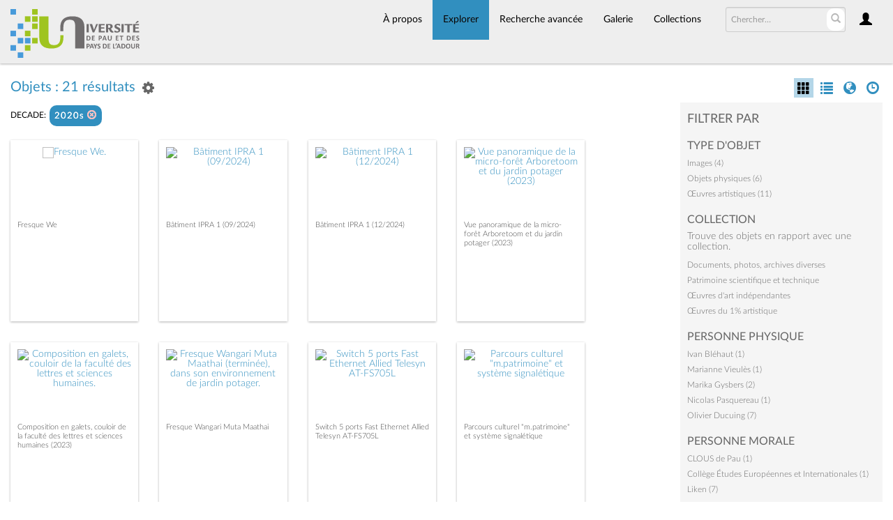

--- FILE ---
content_type: text/html; charset=UTF-8
request_url: https://collections.univ-pau.fr/pub/index.php/Browse/objects/key/5d339ca873d3b3a4712834eb51024478/l/f
body_size: 8446
content:
<!DOCTYPE html>
<html lang="fr">
	<head>
	<meta charset="utf-8">
	<meta name="viewport" content="width=device-width, initial-scale=1.0, minimum-scale=1.0"/>
		<script src='/pub/assets/jquery/js/jquery.min.js' type='text/javascript'></script>
<link rel='stylesheet' href='/pub/assets/bootstrap/css/bootstrap.css' type='text/css' media='all'/>
<script src='/pub/assets/bootstrap/js/bootstrap.js' type='text/javascript'></script>
<link rel='stylesheet' href='/pub/assets/bootstrap/css/bootstrap-theme.css' type='text/css' media='all'/>
<script src='/pub/assets/jquery/js/jquery-migrate-3.0.1.js' type='text/javascript'></script>
<script src='/pub/assets/jquery/circular-slider/circular-slider.js' type='text/javascript'></script>
<link rel='stylesheet' href='/pub/assets/jquery/circular-slider/circular-slider.css' type='text/css' media='all'/>
<script src='/pub/assets/jquery/js/threesixty.min.js' type='text/javascript'></script>
<link rel='stylesheet' href='/pub/assets/fontawesome/css/font-awesome.min.css' type='text/css' media='all'/>
<link rel='stylesheet' href='/pub/themes/uppa/assets/pawtucket/css/fonts.css' type='text/css' media='all'/>
<script src='/pub/assets/jquery/js/jquery.cookie.js' type='text/javascript'></script>
<script src='/pub/assets/jquery/js/jquery.cookiejar.js' type='text/javascript'></script>
<script src='/pub/assets/jquery/js/jquery.jscroll.js' type='text/javascript'></script>
<script src='/pub/assets/jquery/js/jquery.hscroll.js' type='text/javascript'></script>
<script src='/pub/assets/jquery/js/jquery.jscrollpane.min.js' type='text/javascript'></script>
<link rel='stylesheet' href='/pub/assets/jquery/js/jquery.jscrollpane.css' type='text/css' media='all'/>
<script src='/pub/assets/ca/js/ca.utils.js' type='text/javascript'></script>
<script src='/pub/assets/jquery/jquery-ui/jquery-ui.min.js' type='text/javascript'></script>
<link rel='stylesheet' href='/pub/assets/jquery/jquery-ui/jquery-ui.min.css' type='text/css' media='all'/>
<link rel='stylesheet' href='/pub/assets/jquery/jquery-ui/jquery-ui.structure.min.css' type='text/css' media='all'/>
<link rel='stylesheet' href='/pub/assets/jquery/jquery-ui/jquery-ui.theme.min.css' type='text/css' media='all'/>
<script src='/pub/assets/ca/js/ca.genericpanel.js' type='text/javascript'></script>
<script src='/pub/assets/videojs/video.js' type='text/javascript'></script>
<link rel='stylesheet' href='/pub/assets/videojs/video-js.css' type='text/css' media='all'/>
<script src='/pub/assets/mediaelement/mediaelement-and-player.min.js' type='text/javascript'></script>
<link rel='stylesheet' href='/pub/assets/mediaelement/mediaelementplayer.min.css' type='text/css' media='all'/>
<script src='/pub/assets/jquery/js/jquery.mousewheel.js' type='text/javascript'></script>
<script src='/pub/assets/chartist/dist/chartist.min.js' type='text/javascript'></script>
<link rel='stylesheet' href='/pub/assets/chartist/dist/chartist.min.css' type='text/css' media='all'/>
<link rel='stylesheet' href='/pub/themes/uppa/assets/pawtucket/css/main.css' type='text/css' media='all'/>
<link rel='stylesheet' href='/pub/themes/uppa/assets/pawtucket/css/theme.css' type='text/css' media='all'/>

	<title>Portail des collections de l'UPPA : Parcourir Objets</title>
	
	<script type="text/javascript">
		jQuery(document).ready(function() {
    		jQuery('#browse-menu').on('click mouseover mouseout mousemove mouseenter',function(e) { e.stopPropagation(); });
    	});
	</script>

<!-- favicon -->
  <link rel="icon" type="image/x-icon" href="/pub/themes/uppa2/assets/pawtucket/graphics/favicon.gif">
<!-- /favicon -->
  
<!-- Matomo -->
<script>
  var _paq = window._paq = window._paq || [];
  /* tracker methods like "setCustomDimension" should be called before "trackPageView" */
  _paq.push(['trackPageView']);
  _paq.push(['enableLinkTracking']);
  (function() {
    var u="https://web-stats.univ-pau.fr/";
    _paq.push(['setTrackerUrl', u+'matomo.php']);
    _paq.push(['setSiteId', '163']);
    var d=document, g=d.createElement('script'), s=d.getElementsByTagName('script')[0];
    g.async=true; g.src=u+'matomo.js'; s.parentNode.insertBefore(g,s);
  })();
</script>
<!-- End Matomo Code -->

</head>
<body>
	<nav class="navbar navbar-default yamm" role="navigation">
		<div class="container menuBar">
			<!-- Brand and toggle get grouped for better mobile display -->
			<div class="navbar-header">
				<button type="button" class="navbar-toggle navbar-toggle-user" data-toggle="collapse" data-target="#user-navbar-toggle">
					<span class="sr-only">User Options</span>
					<span class="glyphicon glyphicon-user"></span>
				</button>
				<button type="button" class="navbar-toggle" data-toggle="collapse" data-target="#bs-main-navbar-collapse-1">
					<span class="sr-only">Toggle navigation</span>
					<span class="icon-bar"></span>
					<span class="icon-bar"></span>
					<span class="icon-bar"></span>
				</button>
<a href='/pub/index.php' class='navbar-brand logo'><img src='/pub/themes/uppa/assets/pawtucket/graphics/logo.svg' /></a>			</div>

		<!-- Collect the nav links, forms, and other content for toggling -->
			<!-- bs-user-navbar-collapse is the user menu that shows up in the toggle menu - hidden at larger size -->
			<div class="collapse navbar-collapse" id="user-navbar-toggle">
				<ul class="nav navbar-nav">
					<li><a href='#' onclick='caMediaPanel.showPanel("/pub/index.php/LoginReg/LoginForm"); return false;' >Connexion</a></li>
<li><a href='#' onclick='caMediaPanel.showPanel("/pub/index.php/LoginReg/RegisterForm"); return false;' >S'enregistrer</a></li>				</ul>
			</div>
			<div class="collapse navbar-collapse" id="bs-main-navbar-collapse-1">
				<ul class="nav navbar-nav navbar-right" id="user-navbar">
					<li class="dropdown" style="position:relative;">
						<a href="#" class="dropdown-toggle icon" data-toggle="dropdown"><span class="glyphicon glyphicon-user"></span></a>
						<ul class="dropdown-menu"><li><a href='#' onclick='caMediaPanel.showPanel("/pub/index.php/LoginReg/LoginForm"); return false;' >Connexion</a></li>
<li><a href='#' onclick='caMediaPanel.showPanel("/pub/index.php/LoginReg/RegisterForm"); return false;' >S'enregistrer</a></li></ul>
					</li>
				</ul>
				<form class="navbar-form navbar-right" role="search" action="/pub/index.php/MultiSearch/Index">
					<div class="formOutline">
						<div class="form-group">
							<input type="text" class="form-control" id="headerSearchInput" placeholder="Chercher…" name="search" autocomplete="off" />
						</div>
						<button type="submit" class="btn-search" id="headerSearchButton"><span class="glyphicon glyphicon-search"></span></button>
					</div>
				</form>
				<script type="text/javascript">
					$(document).ready(function(){
						$('#headerSearchButton').prop('disabled',true);
						$('#headerSearchInput').on('keyup', function(){
							$('#headerSearchButton').prop('disabled', this.value == "" ? true : false);     
						})
					});
				</script>
				<ul class="nav navbar-nav navbar-right menuItems">
					<li ><a href='/pub/index.php/About/Index'>À propos</a></li>
									<li class="dropdown active" style="position:relative;"><a href="#" class="dropdown-toggle mainhead top" data-toggle="dropdown">Explorer</a>
					<ul class="dropdown-menu">
<li><a href='/pub/index.php/Browse/objects'>Objets</a></li><li><a href='/pub/index.php/Browse/collections'>Collections</a></li><li><a href='/pub/index.php/Browse/entities'>Personnes/Organisations</a></li><li><a href='/pub/index.php/Browse/places'>Lieux</a></li><li><a href='/pub/index.php/Browse/occurrences'>Évènements</a></li><li><a href='/pub/index.php/Browse/storage_locations'>Vitrines</a></li><li><a href='/pub/index.php/Browse/tour_stops'>Points de parcours</a></li>					</ul>	
				</li>
	
					<li ><a href='/pub/index.php/Search/advanced/objects'>Recherche avancée</a></li>
					<li ><a href='/pub/index.php/Gallery/Index'>Galerie</a></li>
					<li ><a href='/pub/index.php/Collections/index'>Collections</a></li>					
			<!--		<li ><a href='/pub/index.php/Contact/Form'>Contact</a></li>   -->
				</ul>
			</div><!-- /.navbar-collapse -->
		</div><!-- end container -->
	</nav>
	<div class="container"><div class="row"><div class="col-xs-12">
		<div id="pageArea" class='ca_objects objects browse results'>
<div class="row" style="clear:both;">
	<div class='col-sm-8 col-md-8 col-lg-8'>
		<H1>
Objets : 21 résultats		
			<div class="btn-group">
				<a href="#" data-toggle="dropdown"><i class="fa fa-gear bGear" aria-label="Result options"></i></a>
				<ul class="dropdown-menu" role="menu">
<li role='menuitem'><a href='#' onclick='caMediaPanel.showPanel("/pub/index.php/Lightbox/addItemForm/saveLastResults/1"); return false;'>Ajouter tous les résultats à lightbox</a></li><li role='menuitem'><a href='#' onclick='jQuery(".bSetsSelectMultiple").toggle(); return false;'>Sélectionner les résultats à ajouter à lightbox</a></li><li class='divider' role='menuitem'></li><li class='dropdown-header' role='menuitem'>Trier par :</li>
<li role='menuitem'><a href='#'><b>►Date d'ajout au Portail</b></a></li>
<li role='menuitem'><a href='/pub/index.php/Browse/objects/view/images/key/5d339ca873d3b3a4712834eb51024478/sort/Titre/_advanced/0'>Titre</a></li>
<li role='menuitem'><a href='/pub/index.php/Browse/objects/view/images/key/5d339ca873d3b3a4712834eb51024478/sort/Titre+alternatif/_advanced/0'>Titre alternatif</a></li>
<li role='menuitem'><a href='/pub/index.php/Browse/objects/view/images/key/5d339ca873d3b3a4712834eb51024478/sort/Date/_advanced/0'>Date</a></li>
<li role='menuitem'><a href='/pub/index.php/Browse/objects/view/images/key/5d339ca873d3b3a4712834eb51024478/sort/Identifiant+d%27objet/_advanced/0'>Identifiant d'objet</a></li>
<li class='divider' role='menuitem'></li>
<li class='dropdown-header' role='menuitem'>Ordre de tri :</li>
<li role='menuitem'><a href='/pub/index.php/Browse/objects/view/images/key/5d339ca873d3b3a4712834eb51024478/direction/asc/_advanced/0'>Croissant</a></li><li role='menuitem'><a href='/pub/index.php/Browse/objects/view/images/key/5d339ca873d3b3a4712834eb51024478/direction/desc/_advanced/0'><b>►Décroissant</b></a></li>						<li class="divider" role='menuitem'></li>
<li role='menuitem'><a href='/pub/index.php/Browse/objects/view/images/key/5d339ca873d3b3a4712834eb51024478/clear/1/_advanced/0'>Recommencer</a></li>				</ul>
			</div><!-- end btn-group -->
			<a href='#' id='bRefineButton' onclick='jQuery("#bRefine").toggle(); return false;'><i class="fa fa-table"></i></a>
<a href='#' class='bSetsSelectMultiple' id='bSetsSelectMultipleButton' onclick='jQuery("#setsSelectMultiple").submit(); return false;'><button type='button' class='btn btn-default btn-sm'>Ajouter les résultats sélectionnés à lightbox</button></a>		</H1>
		<div class='bCriteria'>
<strong>decade:</strong><a href='/pub/index.php/Browse/objects/removeCriterion/decade_facet/removeID/2020s/view/images/key/5d339ca873d3b3a4712834eb51024478' class='browseRemoveFacet'><button type="button" class="btn btn-default btn-sm">2020s <span class="glyphicon glyphicon-remove-circle" aria-label="Remove filter"></span></button></a>		
		</div>
		<form id="setsSelectMultiple">
		<div class="row">
			<div id="browseResultsContainer">

		<div class='bResultItemCol col-xs-6 col-sm-6 col-md-3'>
			<div class='bResultItem' id='row1217' onmouseover='jQuery("#bResultItemExpandedInfo1217").show();'  onmouseout='jQuery("#bResultItemExpandedInfo1217").hide();'>
				<div class='bSetsSelectMultiple'><input type='checkbox' name='object_ids' value='1217'></div>
				<div class='bResultItemContent'><div class='text-center bResultItemImg'><a href='/pub/index.php/Detail/objects/1217'><img src='https://collections.univ-pau.fr/media/collectiveaccess/images/2/9/35411_ca_object_representations_media_2970_medium.jpg' width='400' height='300' alt='Fresque We.' /></a></div>
					<div class='bResultItemText'>
				<!-- <small><a href='/pub/index.php/Detail/objects/1217'></a></small><br/> -->
				<a href='/pub/index.php/Detail/objects/1217'>Fresque We</a><br/>
				<i><a href='/pub/index.php/Detail/objects/1217'></a></i>
					</div><!-- end bResultItemText -->
				</div><!-- end bResultItemContent -->
				<div class='bResultItemExpandedInfo' id='bResultItemExpandedInfo1217'>
					<hr>
					<a href='#' onclick='caMediaPanel.showPanel("/pub/index.php/Lightbox/addItemForm/object_id/1217"); return false;' title='Se connecter pour ajouter à lightbox'><i class='fa fa-folder' aria-label='Add'></i></a>
				</div><!-- bResultItemExpandedInfo -->
			</div><!-- end bResultItem -->
		</div><!-- end col -->
		<div class='bResultItemCol col-xs-6 col-sm-6 col-md-3'>
			<div class='bResultItem' id='row1216' onmouseover='jQuery("#bResultItemExpandedInfo1216").show();'  onmouseout='jQuery("#bResultItemExpandedInfo1216").hide();'>
				<div class='bSetsSelectMultiple'><input type='checkbox' name='object_ids' value='1216'></div>
				<div class='bResultItemContent'><div class='text-center bResultItemImg'><a href='/pub/index.php/Detail/objects/1216'><img src='https://collections.univ-pau.fr/media/collectiveaccess/images/2/9/35280_ca_object_representations_media_2968_medium.jpg' width='400' height='300' alt='Bâtiment IPRA 1 (09/2024)' /></a></div>
					<div class='bResultItemText'>
				<!-- <small><a href='/pub/index.php/Detail/objects/1216'></a></small><br/> -->
				<a href='/pub/index.php/Detail/objects/1216'>Bâtiment IPRA 1 (09/2024)</a><br/>
				<i><a href='/pub/index.php/Detail/objects/1216'></a></i>
					</div><!-- end bResultItemText -->
				</div><!-- end bResultItemContent -->
				<div class='bResultItemExpandedInfo' id='bResultItemExpandedInfo1216'>
					<hr>
					<a href='#' onclick='caMediaPanel.showPanel("/pub/index.php/Lightbox/addItemForm/object_id/1216"); return false;' title='Se connecter pour ajouter à lightbox'><i class='fa fa-folder' aria-label='Add'></i></a>
				</div><!-- bResultItemExpandedInfo -->
			</div><!-- end bResultItem -->
		</div><!-- end col -->
		<div class='bResultItemCol col-xs-6 col-sm-6 col-md-3'>
			<div class='bResultItem' id='row1215' onmouseover='jQuery("#bResultItemExpandedInfo1215").show();'  onmouseout='jQuery("#bResultItemExpandedInfo1215").hide();'>
				<div class='bSetsSelectMultiple'><input type='checkbox' name='object_ids' value='1215'></div>
				<div class='bResultItemContent'><div class='text-center bResultItemImg'><a href='/pub/index.php/Detail/objects/1215'><img src='https://collections.univ-pau.fr/media/collectiveaccess/images/2/9/71463_ca_object_representations_media_2967_medium.jpg' width='400' height='364' alt='Bâtiment IPRA 1 (12/2024)' /></a></div>
					<div class='bResultItemText'>
				<!-- <small><a href='/pub/index.php/Detail/objects/1215'></a></small><br/> -->
				<a href='/pub/index.php/Detail/objects/1215'>Bâtiment IPRA 1 (12/2024)</a><br/>
				<i><a href='/pub/index.php/Detail/objects/1215'></a></i>
					</div><!-- end bResultItemText -->
				</div><!-- end bResultItemContent -->
				<div class='bResultItemExpandedInfo' id='bResultItemExpandedInfo1215'>
					<hr>
					<a href='#' onclick='caMediaPanel.showPanel("/pub/index.php/Lightbox/addItemForm/object_id/1215"); return false;' title='Se connecter pour ajouter à lightbox'><i class='fa fa-folder' aria-label='Add'></i></a>
				</div><!-- bResultItemExpandedInfo -->
			</div><!-- end bResultItem -->
		</div><!-- end col -->
		<div class='bResultItemCol col-xs-6 col-sm-6 col-md-3'>
			<div class='bResultItem' id='row1143' onmouseover='jQuery("#bResultItemExpandedInfo1143").show();'  onmouseout='jQuery("#bResultItemExpandedInfo1143").hide();'>
				<div class='bSetsSelectMultiple'><input type='checkbox' name='object_ids' value='1143'></div>
				<div class='bResultItemContent'><div class='text-center bResultItemImg'><a href='/pub/index.php/Detail/objects/1143'><img src='https://collections.univ-pau.fr/media/collectiveaccess/images/2/5/53514_ca_object_representations_media_2581_medium.jpg' width='400' height='157' alt='Vue panoramique de la micro-forêt Arboretoom et du jardin potager (2023)' /></a></div>
					<div class='bResultItemText'>
				<!-- <small><a href='/pub/index.php/Detail/objects/1143'></a></small><br/> -->
				<a href='/pub/index.php/Detail/objects/1143'>Vue panoramique de la micro-forêt Arboretoom et du jardin potager (2023)</a><br/>
				<i><a href='/pub/index.php/Detail/objects/1143'></a></i>
					</div><!-- end bResultItemText -->
				</div><!-- end bResultItemContent -->
				<div class='bResultItemExpandedInfo' id='bResultItemExpandedInfo1143'>
					<hr>
					<a href='#' onclick='caMediaPanel.showPanel("/pub/index.php/Lightbox/addItemForm/object_id/1143"); return false;' title='Se connecter pour ajouter à lightbox'><i class='fa fa-folder' aria-label='Add'></i></a>
				</div><!-- bResultItemExpandedInfo -->
			</div><!-- end bResultItem -->
		</div><!-- end col -->
		<div class='bResultItemCol col-xs-6 col-sm-6 col-md-3'>
			<div class='bResultItem' id='row1142' onmouseover='jQuery("#bResultItemExpandedInfo1142").show();'  onmouseout='jQuery("#bResultItemExpandedInfo1142").hide();'>
				<div class='bSetsSelectMultiple'><input type='checkbox' name='object_ids' value='1142'></div>
				<div class='bResultItemContent'><div class='text-center bResultItemImg'><a href='/pub/index.php/Detail/objects/1142'><img src='https://collections.univ-pau.fr/media/collectiveaccess/images/2/5/69707_ca_object_representations_media_2574_medium.jpg' width='400' height='300' alt='Composition en galets, couloir de la faculté des lettres et sciences humaines.' /></a></div>
					<div class='bResultItemText'>
				<!-- <small><a href='/pub/index.php/Detail/objects/1142'></a></small><br/> -->
				<a href='/pub/index.php/Detail/objects/1142'>Composition en galets, couloir de la faculté des lettres et sciences humaines (2023)</a><br/>
				<i><a href='/pub/index.php/Detail/objects/1142'></a></i>
					</div><!-- end bResultItemText -->
				</div><!-- end bResultItemContent -->
				<div class='bResultItemExpandedInfo' id='bResultItemExpandedInfo1142'>
					<hr>
					<a href='#' onclick='caMediaPanel.showPanel("/pub/index.php/Lightbox/addItemForm/object_id/1142"); return false;' title='Se connecter pour ajouter à lightbox'><i class='fa fa-folder' aria-label='Add'></i></a>
				</div><!-- bResultItemExpandedInfo -->
			</div><!-- end bResultItem -->
		</div><!-- end col -->
		<div class='bResultItemCol col-xs-6 col-sm-6 col-md-3'>
			<div class='bResultItem' id='row1086' onmouseover='jQuery("#bResultItemExpandedInfo1086").show();'  onmouseout='jQuery("#bResultItemExpandedInfo1086").hide();'>
				<div class='bSetsSelectMultiple'><input type='checkbox' name='object_ids' value='1086'></div>
				<div class='bResultItemContent'><div class='text-center bResultItemImg'><a href='/pub/index.php/Detail/objects/1086'><img src='https://collections.univ-pau.fr/media/collectiveaccess/images/2/5/83710_ca_object_representations_media_2573_medium.jpg' width='300' height='400' alt='Fresque Wangari Muta Maathai (terminée), dans son environnement de jardin potager.' /></a></div>
					<div class='bResultItemText'>
				<!-- <small><a href='/pub/index.php/Detail/objects/1086'></a></small><br/> -->
				<a href='/pub/index.php/Detail/objects/1086'>Fresque Wangari Muta Maathai</a><br/>
				<i><a href='/pub/index.php/Detail/objects/1086'></a></i>
					</div><!-- end bResultItemText -->
				</div><!-- end bResultItemContent -->
				<div class='bResultItemExpandedInfo' id='bResultItemExpandedInfo1086'>
					<hr>
					<a href='#' onclick='caMediaPanel.showPanel("/pub/index.php/Lightbox/addItemForm/object_id/1086"); return false;' title='Se connecter pour ajouter à lightbox'><i class='fa fa-folder' aria-label='Add'></i></a>
				</div><!-- bResultItemExpandedInfo -->
			</div><!-- end bResultItem -->
		</div><!-- end col -->
		<div class='bResultItemCol col-xs-6 col-sm-6 col-md-3'>
			<div class='bResultItem' id='row1079' onmouseover='jQuery("#bResultItemExpandedInfo1079").show();'  onmouseout='jQuery("#bResultItemExpandedInfo1079").hide();'>
				<div class='bSetsSelectMultiple'><input type='checkbox' name='object_ids' value='1079'></div>
				<div class='bResultItemContent'><div class='text-center bResultItemImg'><a href='/pub/index.php/Detail/objects/1079'><img src='https://collections.univ-pau.fr/media/collectiveaccess/images/2/9/58091_ca_object_representations_media_2906_medium.jpg' width='400' height='199' alt='Switch 5 ports Fast Ethernet Allied Telesyn AT-FS705L' /></a></div>
					<div class='bResultItemText'>
				<!-- <small><a href='/pub/index.php/Detail/objects/1079'>PST.0542</a></small><br/> -->
				<a href='/pub/index.php/Detail/objects/1079'>Switch 5 ports Fast Ethernet Allied Telesyn AT-FS705L</a><br/>
				<i><a href='/pub/index.php/Detail/objects/1079'></a></i>
					</div><!-- end bResultItemText -->
				</div><!-- end bResultItemContent -->
				<div class='bResultItemExpandedInfo' id='bResultItemExpandedInfo1079'>
					<hr>
					<a href='#' onclick='caMediaPanel.showPanel("/pub/index.php/Lightbox/addItemForm/object_id/1079"); return false;' title='Se connecter pour ajouter à lightbox'><i class='fa fa-folder' aria-label='Add'></i></a>
				</div><!-- bResultItemExpandedInfo -->
			</div><!-- end bResultItem -->
		</div><!-- end col -->
		<div class='bResultItemCol col-xs-6 col-sm-6 col-md-3'>
			<div class='bResultItem' id='row1007' onmouseover='jQuery("#bResultItemExpandedInfo1007").show();'  onmouseout='jQuery("#bResultItemExpandedInfo1007").hide();'>
				<div class='bSetsSelectMultiple'><input type='checkbox' name='object_ids' value='1007'></div>
				<div class='bResultItemContent'><div class='text-center bResultItemImg'><a href='/pub/index.php/Detail/objects/1007'><img src='https://collections.univ-pau.fr/media/collectiveaccess/images/2/4/85729_ca_object_representations_media_2455_medium.jpg' width='300' height='400' alt='Parcours culturel &quot;m.patrimoine&quot; et système signalétique' /></a></div>
					<div class='bResultItemText'>
				<!-- <small><a href='/pub/index.php/Detail/objects/1007'>parc-sign</a></small><br/> -->
				<a href='/pub/index.php/Detail/objects/1007'>Parcours culturel "m.patrimoine" et système signalétique</a><br/>
				<i><a href='/pub/index.php/Detail/objects/1007'></a></i>
					</div><!-- end bResultItemText -->
				</div><!-- end bResultItemContent -->
				<div class='bResultItemExpandedInfo' id='bResultItemExpandedInfo1007'>
					<hr>
					<a href='#' onclick='caMediaPanel.showPanel("/pub/index.php/Lightbox/addItemForm/object_id/1007"); return false;' title='Se connecter pour ajouter à lightbox'><i class='fa fa-folder' aria-label='Add'></i></a>
				</div><!-- bResultItemExpandedInfo -->
			</div><!-- end bResultItem -->
		</div><!-- end col -->
		<div class='bResultItemCol col-xs-6 col-sm-6 col-md-3'>
			<div class='bResultItem' id='row1004' onmouseover='jQuery("#bResultItemExpandedInfo1004").show();'  onmouseout='jQuery("#bResultItemExpandedInfo1004").hide();'>
				<div class='bSetsSelectMultiple'><input type='checkbox' name='object_ids' value='1004'></div>
				<div class='bResultItemContent'><div class='text-center bResultItemImg'><a href='/pub/index.php/Detail/objects/1004'><img src='https://collections.univ-pau.fr/media/collectiveaccess/images/2/8/72885_ca_object_representations_media_2895_medium.jpg' width='400' height='362' alt='Œuvre &quot;It came from outer space&quot;.' /></a></div>
					<div class='bResultItemText'>
				<!-- <small><a href='/pub/index.php/Detail/objects/1004'></a></small><br/> -->
				<a href='/pub/index.php/Detail/objects/1004'>It came from outer space</a><br/>
				<i><a href='/pub/index.php/Detail/objects/1004'>Œuvre monumentale entrée Est;Sculpture-météorite</a></i>
					</div><!-- end bResultItemText -->
				</div><!-- end bResultItemContent -->
				<div class='bResultItemExpandedInfo' id='bResultItemExpandedInfo1004'>
					<hr>
					<a href='#' onclick='caMediaPanel.showPanel("/pub/index.php/Lightbox/addItemForm/object_id/1004"); return false;' title='Se connecter pour ajouter à lightbox'><i class='fa fa-folder' aria-label='Add'></i></a>
				</div><!-- bResultItemExpandedInfo -->
			</div><!-- end bResultItem -->
		</div><!-- end col -->
		<div class='bResultItemCol col-xs-6 col-sm-6 col-md-3'>
			<div class='bResultItem' id='row987' onmouseover='jQuery("#bResultItemExpandedInfo987").show();'  onmouseout='jQuery("#bResultItemExpandedInfo987").hide();'>
				<div class='bSetsSelectMultiple'><input type='checkbox' name='object_ids' value='987'></div>
				<div class='bResultItemContent'><div class='text-center bResultItemImg'><a href='/pub/index.php/Detail/objects/987'><img src='https://collections.univ-pau.fr/media/collectiveaccess/images/2/1/19868_ca_object_representations_media_2148_medium.jpg' width='400' height='393' alt='Fresque Marga d’Andurain' /></a></div>
					<div class='bResultItemText'>
				<!-- <small><a href='/pub/index.php/Detail/objects/987'></a></small><br/> -->
				<a href='/pub/index.php/Detail/objects/987'>Fresque Marga d’Andurain</a><br/>
				<i><a href='/pub/index.php/Detail/objects/987'></a></i>
					</div><!-- end bResultItemText -->
				</div><!-- end bResultItemContent -->
				<div class='bResultItemExpandedInfo' id='bResultItemExpandedInfo987'>
					<hr>
					<a href='#' onclick='caMediaPanel.showPanel("/pub/index.php/Lightbox/addItemForm/object_id/987"); return false;' title='Se connecter pour ajouter à lightbox'><i class='fa fa-folder' aria-label='Add'></i></a>
				</div><!-- bResultItemExpandedInfo -->
			</div><!-- end bResultItem -->
		</div><!-- end col -->
		<div class='bResultItemCol col-xs-6 col-sm-6 col-md-3'>
			<div class='bResultItem' id='row955' onmouseover='jQuery("#bResultItemExpandedInfo955").show();'  onmouseout='jQuery("#bResultItemExpandedInfo955").hide();'>
				<div class='bSetsSelectMultiple'><input type='checkbox' name='object_ids' value='955'></div>
				<div class='bResultItemContent'><div class='text-center bResultItemImg'><a href='/pub/index.php/Detail/objects/955'><img src='https://collections.univ-pau.fr/media/collectiveaccess/images/2/0/4297_ca_object_representations_media_2004_medium.jpg' width='400' height='300' alt='Fresque Neptune' /></a></div>
					<div class='bResultItemText'>
				<!-- <small><a href='/pub/index.php/Detail/objects/955'></a></small><br/> -->
				<a href='/pub/index.php/Detail/objects/955'>Fresque Neptune</a><br/>
				<i><a href='/pub/index.php/Detail/objects/955'></a></i>
					</div><!-- end bResultItemText -->
				</div><!-- end bResultItemContent -->
				<div class='bResultItemExpandedInfo' id='bResultItemExpandedInfo955'>
					<hr>
					<a href='#' onclick='caMediaPanel.showPanel("/pub/index.php/Lightbox/addItemForm/object_id/955"); return false;' title='Se connecter pour ajouter à lightbox'><i class='fa fa-folder' aria-label='Add'></i></a>
				</div><!-- bResultItemExpandedInfo -->
			</div><!-- end bResultItem -->
		</div><!-- end col -->
		<div class='bResultItemCol col-xs-6 col-sm-6 col-md-3'>
			<div class='bResultItem' id='row916' onmouseover='jQuery("#bResultItemExpandedInfo916").show();'  onmouseout='jQuery("#bResultItemExpandedInfo916").hide();'>
				<div class='bSetsSelectMultiple'><input type='checkbox' name='object_ids' value='916'></div>
				<div class='bResultItemContent'><div class='text-center bResultItemImg'><a href='/pub/index.php/Detail/objects/916'><img src='https://collections.univ-pau.fr/media/collectiveaccess/images/1/7/70194_ca_object_representations_media_1791_medium.jpg' width='400' height='377' alt='Fresque Inti (Soleil).' /></a></div>
					<div class='bResultItemText'>
				<!-- <small><a href='/pub/index.php/Detail/objects/916'></a></small><br/> -->
				<a href='/pub/index.php/Detail/objects/916'>Fresque Inti (Soleil)</a><br/>
				<i><a href='/pub/index.php/Detail/objects/916'></a></i>
					</div><!-- end bResultItemText -->
				</div><!-- end bResultItemContent -->
				<div class='bResultItemExpandedInfo' id='bResultItemExpandedInfo916'>
					<hr>
					<a href='#' onclick='caMediaPanel.showPanel("/pub/index.php/Lightbox/addItemForm/object_id/916"); return false;' title='Se connecter pour ajouter à lightbox'><i class='fa fa-folder' aria-label='Add'></i></a>
				</div><!-- bResultItemExpandedInfo -->
			</div><!-- end bResultItem -->
		</div><!-- end col -->
		<div class='bResultItemCol col-xs-6 col-sm-6 col-md-3'>
			<div class='bResultItem' id='row910' onmouseover='jQuery("#bResultItemExpandedInfo910").show();'  onmouseout='jQuery("#bResultItemExpandedInfo910").hide();'>
				<div class='bSetsSelectMultiple'><input type='checkbox' name='object_ids' value='910'></div>
				<div class='bResultItemContent'><div class='text-center bResultItemImg'><a href='/pub/index.php/Detail/objects/910'><img src='https://collections.univ-pau.fr/media/collectiveaccess/images/1/7/21782_ca_object_representations_media_1730_medium.jpg' width='400' height='381' alt='Fresque au sol n°3' /></a></div>
					<div class='bResultItemText'>
				<!-- <small><a href='/pub/index.php/Detail/objects/910'>fresque-sol-3</a></small><br/> -->
				<a href='/pub/index.php/Detail/objects/910'>Fresque au sol n°3</a><br/>
				<i><a href='/pub/index.php/Detail/objects/910'></a></i>
					</div><!-- end bResultItemText -->
				</div><!-- end bResultItemContent -->
				<div class='bResultItemExpandedInfo' id='bResultItemExpandedInfo910'>
					<hr>
					<a href='#' onclick='caMediaPanel.showPanel("/pub/index.php/Lightbox/addItemForm/object_id/910"); return false;' title='Se connecter pour ajouter à lightbox'><i class='fa fa-folder' aria-label='Add'></i></a>
				</div><!-- bResultItemExpandedInfo -->
			</div><!-- end bResultItem -->
		</div><!-- end col -->
		<div class='bResultItemCol col-xs-6 col-sm-6 col-md-3'>
			<div class='bResultItem' id='row815' onmouseover='jQuery("#bResultItemExpandedInfo815").show();'  onmouseout='jQuery("#bResultItemExpandedInfo815").hide();'>
				<div class='bSetsSelectMultiple'><input type='checkbox' name='object_ids' value='815'></div>
				<div class='bResultItemContent'><div class='text-center bResultItemImg'><a href='/pub/index.php/Detail/objects/815'><div class='bResultItemImgPlaceholder'><i class='fa fa-picture-o fa-2x' aria-label='media placeholder'></i></div></a></div>
					<div class='bResultItemText'>
				<!-- <small><a href='/pub/index.php/Detail/objects/815'>PST.0474</a></small><br/> -->
				<a href='/pub/index.php/Detail/objects/815'>Cadre de sérigraphie pour capteur électrochimique (5)</a><br/>
				<i><a href='/pub/index.php/Detail/objects/815'></a></i>
					</div><!-- end bResultItemText -->
				</div><!-- end bResultItemContent -->
				<div class='bResultItemExpandedInfo' id='bResultItemExpandedInfo815'>
					<hr>
					<a href='#' onclick='caMediaPanel.showPanel("/pub/index.php/Lightbox/addItemForm/object_id/815"); return false;' title='Se connecter pour ajouter à lightbox'><i class='fa fa-folder' aria-label='Add'></i></a>
				</div><!-- bResultItemExpandedInfo -->
			</div><!-- end bResultItem -->
		</div><!-- end col -->
		<div class='bResultItemCol col-xs-6 col-sm-6 col-md-3'>
			<div class='bResultItem' id='row814' onmouseover='jQuery("#bResultItemExpandedInfo814").show();'  onmouseout='jQuery("#bResultItemExpandedInfo814").hide();'>
				<div class='bSetsSelectMultiple'><input type='checkbox' name='object_ids' value='814'></div>
				<div class='bResultItemContent'><div class='text-center bResultItemImg'><a href='/pub/index.php/Detail/objects/814'><div class='bResultItemImgPlaceholder'><i class='fa fa-picture-o fa-2x' aria-label='media placeholder'></i></div></a></div>
					<div class='bResultItemText'>
				<!-- <small><a href='/pub/index.php/Detail/objects/814'>PST.0473</a></small><br/> -->
				<a href='/pub/index.php/Detail/objects/814'>Cadre de sérigraphie pour capteur électrochimique (4)</a><br/>
				<i><a href='/pub/index.php/Detail/objects/814'></a></i>
					</div><!-- end bResultItemText -->
				</div><!-- end bResultItemContent -->
				<div class='bResultItemExpandedInfo' id='bResultItemExpandedInfo814'>
					<hr>
					<a href='#' onclick='caMediaPanel.showPanel("/pub/index.php/Lightbox/addItemForm/object_id/814"); return false;' title='Se connecter pour ajouter à lightbox'><i class='fa fa-folder' aria-label='Add'></i></a>
				</div><!-- bResultItemExpandedInfo -->
			</div><!-- end bResultItem -->
		</div><!-- end col -->
		<div class='bResultItemCol col-xs-6 col-sm-6 col-md-3'>
			<div class='bResultItem' id='row813' onmouseover='jQuery("#bResultItemExpandedInfo813").show();'  onmouseout='jQuery("#bResultItemExpandedInfo813").hide();'>
				<div class='bSetsSelectMultiple'><input type='checkbox' name='object_ids' value='813'></div>
				<div class='bResultItemContent'><div class='text-center bResultItemImg'><a href='/pub/index.php/Detail/objects/813'><img src='https://collections.univ-pau.fr/media/collectiveaccess/images/1/4/87223_ca_object_representations_media_1432_medium.jpg' width='267' height='400' alt='Cadre de sérigraphie pour capteur électrochimique (3). De face.' /></a></div>
					<div class='bResultItemText'>
				<!-- <small><a href='/pub/index.php/Detail/objects/813'>PST.0472</a></small><br/> -->
				<a href='/pub/index.php/Detail/objects/813'>Cadre de sérigraphie pour capteur électrochimique (3)</a><br/>
				<i><a href='/pub/index.php/Detail/objects/813'></a></i>
					</div><!-- end bResultItemText -->
				</div><!-- end bResultItemContent -->
				<div class='bResultItemExpandedInfo' id='bResultItemExpandedInfo813'>
					<hr>
					<a href='#' onclick='caMediaPanel.showPanel("/pub/index.php/Lightbox/addItemForm/object_id/813"); return false;' title='Se connecter pour ajouter à lightbox'><i class='fa fa-folder' aria-label='Add'></i></a>
				</div><!-- bResultItemExpandedInfo -->
			</div><!-- end bResultItem -->
		</div><!-- end col -->
		<div class='bResultItemCol col-xs-6 col-sm-6 col-md-3'>
			<div class='bResultItem' id='row812' onmouseover='jQuery("#bResultItemExpandedInfo812").show();'  onmouseout='jQuery("#bResultItemExpandedInfo812").hide();'>
				<div class='bSetsSelectMultiple'><input type='checkbox' name='object_ids' value='812'></div>
				<div class='bResultItemContent'><div class='text-center bResultItemImg'><a href='/pub/index.php/Detail/objects/812'><img src='https://collections.univ-pau.fr/media/collectiveaccess/images/1/4/7417_ca_object_representations_media_1430_medium.jpg' width='324' height='400' alt='Cadre de sérigraphie pour capteur électrochimique (2). De face.' /></a></div>
					<div class='bResultItemText'>
				<!-- <small><a href='/pub/index.php/Detail/objects/812'>PST.0471</a></small><br/> -->
				<a href='/pub/index.php/Detail/objects/812'>Cadre de sérigraphie pour capteur électrochimique (2)</a><br/>
				<i><a href='/pub/index.php/Detail/objects/812'></a></i>
					</div><!-- end bResultItemText -->
				</div><!-- end bResultItemContent -->
				<div class='bResultItemExpandedInfo' id='bResultItemExpandedInfo812'>
					<hr>
					<a href='#' onclick='caMediaPanel.showPanel("/pub/index.php/Lightbox/addItemForm/object_id/812"); return false;' title='Se connecter pour ajouter à lightbox'><i class='fa fa-folder' aria-label='Add'></i></a>
				</div><!-- bResultItemExpandedInfo -->
			</div><!-- end bResultItem -->
		</div><!-- end col -->
		<div class='bResultItemCol col-xs-6 col-sm-6 col-md-3'>
			<div class='bResultItem' id='row811' onmouseover='jQuery("#bResultItemExpandedInfo811").show();'  onmouseout='jQuery("#bResultItemExpandedInfo811").hide();'>
				<div class='bSetsSelectMultiple'><input type='checkbox' name='object_ids' value='811'></div>
				<div class='bResultItemContent'><div class='text-center bResultItemImg'><a href='/pub/index.php/Detail/objects/811'><img src='https://collections.univ-pau.fr/media/collectiveaccess/images/1/4/1872_ca_object_representations_media_1428_medium.jpg' width='324' height='400' alt='Cadre de sérigraphie pour capteur électrochimique (1). De face.' /></a></div>
					<div class='bResultItemText'>
				<!-- <small><a href='/pub/index.php/Detail/objects/811'>PST.0470</a></small><br/> -->
				<a href='/pub/index.php/Detail/objects/811'>Cadre de sérigraphie pour capteur électrochimique (1)</a><br/>
				<i><a href='/pub/index.php/Detail/objects/811'></a></i>
					</div><!-- end bResultItemText -->
				</div><!-- end bResultItemContent -->
				<div class='bResultItemExpandedInfo' id='bResultItemExpandedInfo811'>
					<hr>
					<a href='#' onclick='caMediaPanel.showPanel("/pub/index.php/Lightbox/addItemForm/object_id/811"); return false;' title='Se connecter pour ajouter à lightbox'><i class='fa fa-folder' aria-label='Add'></i></a>
				</div><!-- bResultItemExpandedInfo -->
			</div><!-- end bResultItem -->
		</div><!-- end col -->
		<div class='bResultItemCol col-xs-6 col-sm-6 col-md-3'>
			<div class='bResultItem' id='row782' onmouseover='jQuery("#bResultItemExpandedInfo782").show();'  onmouseout='jQuery("#bResultItemExpandedInfo782").hide();'>
				<div class='bSetsSelectMultiple'><input type='checkbox' name='object_ids' value='782'></div>
				<div class='bResultItemContent'><div class='text-center bResultItemImg'><a href='/pub/index.php/Detail/objects/782'><img src='https://collections.univ-pau.fr/media/collectiveaccess/images/1/3/37455_ca_object_representations_media_1300_medium.jpg' width='400' height='300' alt='Fresque.' /></a></div>
					<div class='bResultItemText'>
				<!-- <small><a href='/pub/index.php/Detail/objects/782'></a></small><br/> -->
				<a href='/pub/index.php/Detail/objects/782'>Fresque Bulle d'océan</a><br/>
				<i><a href='/pub/index.php/Detail/objects/782'></a></i>
					</div><!-- end bResultItemText -->
				</div><!-- end bResultItemContent -->
				<div class='bResultItemExpandedInfo' id='bResultItemExpandedInfo782'>
					<hr>
					<a href='#' onclick='caMediaPanel.showPanel("/pub/index.php/Lightbox/addItemForm/object_id/782"); return false;' title='Se connecter pour ajouter à lightbox'><i class='fa fa-folder' aria-label='Add'></i></a>
				</div><!-- bResultItemExpandedInfo -->
			</div><!-- end bResultItem -->
		</div><!-- end col -->
		<div class='bResultItemCol col-xs-6 col-sm-6 col-md-3'>
			<div class='bResultItem' id='row370' onmouseover='jQuery("#bResultItemExpandedInfo370").show();'  onmouseout='jQuery("#bResultItemExpandedInfo370").hide();'>
				<div class='bSetsSelectMultiple'><input type='checkbox' name='object_ids' value='370'></div>
				<div class='bResultItemContent'><div class='text-center bResultItemImg'><a href='/pub/index.php/Detail/objects/370'><img src='https://collections.univ-pau.fr/media/collectiveaccess/images/7/4851_ca_object_representations_media_730_medium.jpg' width='400' height='300' alt='Fresque BREA(R)TH' /></a></div>
					<div class='bResultItemText'>
				<!-- <small><a href='/pub/index.php/Detail/objects/370'></a></small><br/> -->
				<a href='/pub/index.php/Detail/objects/370'>Fresque BREA(R)TH</a><br/>
				<i><a href='/pub/index.php/Detail/objects/370'></a></i>
					</div><!-- end bResultItemText -->
				</div><!-- end bResultItemContent -->
				<div class='bResultItemExpandedInfo' id='bResultItemExpandedInfo370'>
					<hr>
					<a href='#' onclick='caMediaPanel.showPanel("/pub/index.php/Lightbox/addItemForm/object_id/370"); return false;' title='Se connecter pour ajouter à lightbox'><i class='fa fa-folder' aria-label='Add'></i></a>
				</div><!-- bResultItemExpandedInfo -->
			</div><!-- end bResultItem -->
		</div><!-- end col -->
		<div class='bResultItemCol col-xs-6 col-sm-6 col-md-3'>
			<div class='bResultItem' id='row159' onmouseover='jQuery("#bResultItemExpandedInfo159").show();'  onmouseout='jQuery("#bResultItemExpandedInfo159").hide();'>
				<div class='bSetsSelectMultiple'><input type='checkbox' name='object_ids' value='159'></div>
				<div class='bResultItemContent'><div class='text-center bResultItemImg'><a href='/pub/index.php/Detail/objects/159'><img src='https://collections.univ-pau.fr/media/collectiveaccess/images/3/11052_ca_object_representations_media_359_medium.jpg' width='300' height='400' alt='Fresque au sol n°2.' /></a></div>
					<div class='bResultItemText'>
				<!-- <small><a href='/pub/index.php/Detail/objects/159'>fresque-sol-2</a></small><br/> -->
				<a href='/pub/index.php/Detail/objects/159'>Fresque au sol n°2</a><br/>
				<i><a href='/pub/index.php/Detail/objects/159'></a></i>
					</div><!-- end bResultItemText -->
				</div><!-- end bResultItemContent -->
				<div class='bResultItemExpandedInfo' id='bResultItemExpandedInfo159'>
					<hr>
					<a href='#' onclick='caMediaPanel.showPanel("/pub/index.php/Lightbox/addItemForm/object_id/159"); return false;' title='Se connecter pour ajouter à lightbox'><i class='fa fa-folder' aria-label='Add'></i></a>
				</div><!-- bResultItemExpandedInfo -->
			</div><!-- end bResultItem -->
		</div><!-- end col --><div style='clear:both'></div><a href='/pub/index.php/Browse/objects/s/21/key/5d339ca873d3b3a4712834eb51024478/view/images/sort/Date+d%27ajout+au+Portail/_advanced/0' class='jscroll-next'>40 suivant</a><script type="text/javascript">
	jQuery(document).ready(function() {
		if($("#bSetsSelectMultipleButton").is(":visible")){
			$(".bSetsSelectMultiple").show();
		}
	});
</script>
			</div><!-- end browseResultsContainer -->
		</div><!-- end row -->
		</form>
	</div><!-- end col-8 -->
	<div class="col-sm-4 col-md-3 col-md-offset-1 col-lg-3 col-lg-offset-1">
		<div id="bViewButtons">
<a href="#" class="active"><span class="glyphicon  glyphicon-th" aria-label="images"></span></a> <a href='/pub/index.php/Browse/objects/view/list/key/5d339ca873d3b3a4712834eb51024478' class='disabled'><span class="glyphicon glyphicon-list" aria-label="list"></span></a> <a href='/pub/index.php/Browse/objects/view/map/key/5d339ca873d3b3a4712834eb51024478' class='disabled'><span class="glyphicon glyphicon-globe" aria-label="map"></span></a> <a href='/pub/index.php/Browse/objects/view/timeline/key/5d339ca873d3b3a4712834eb51024478' class='disabled'><span class="glyphicon glyphicon-time" aria-label="timeline"></span></a> 		</div>
<div id='bMorePanel'><!-- long lists of facets are loaded here --></div><div id='bRefine'><a href='#' class='pull-right' id='bRefineClose' onclick='jQuery("#bRefine").toggle(); return false;'><span class='glyphicon glyphicon-remove-circle'></span></a><H2>Filtrer par</H2><h3>type d'objet</h3><div><a href='/pub/index.php/Browse/objects/key/5d339ca873d3b3a4712834eb51024478/facet/type_facet/id/50/view/images'>Images (4)</a></div><div><a href='/pub/index.php/Browse/objects/key/5d339ca873d3b3a4712834eb51024478/facet/type_facet/id/56/view/images'>Objets physiques (6)</a></div><div><a href='/pub/index.php/Browse/objects/key/5d339ca873d3b3a4712834eb51024478/facet/type_facet/id/430/view/images'>Œuvres artistiques (11)</a></div><H3>Collection</H3><p>Trouve des objets en rapport avec une collection.</p>					<script type="text/javascript">
						jQuery(document).ready(function() {
							jQuery("#bHierarchyList_collection_facet").load("/pub/index.php/Browse/getFacetHierarchyLevel/facet/collection_facet/browseType/objects/key/5d339ca873d3b3a4712834eb51024478/linkTo/morePanel");
						});
					</script>
					<div id='bHierarchyList_collection_facet'><i class='caIcon fa fa fa-cog fa-spin fa-1x' ></i> Chargement en cours...</div>
<h3>personne physique</h3><div><a href='/pub/index.php/Browse/objects/key/5d339ca873d3b3a4712834eb51024478/facet/entity_ind_facet/id/266/view/images'>Ivan Bléhaut (1)</a></div><div><a href='/pub/index.php/Browse/objects/key/5d339ca873d3b3a4712834eb51024478/facet/entity_ind_facet/id/268/view/images'>Marianne Vieulès (1)</a></div><div><a href='/pub/index.php/Browse/objects/key/5d339ca873d3b3a4712834eb51024478/facet/entity_ind_facet/id/114/view/images'>Marika Gysbers (2)</a></div><div><a href='/pub/index.php/Browse/objects/key/5d339ca873d3b3a4712834eb51024478/facet/entity_ind_facet/id/267/view/images'>Nicolas Pasquereau (1)</a></div><div><a href='/pub/index.php/Browse/objects/key/5d339ca873d3b3a4712834eb51024478/facet/entity_ind_facet/id/88/view/images'>Olivier Ducuing (7)</a></div><h3>personne morale</h3><div><a href='/pub/index.php/Browse/objects/key/5d339ca873d3b3a4712834eb51024478/facet/entity_org_facet/id/230/view/images'>CLOUS de Pau (1)</a></div><div><a href='/pub/index.php/Browse/objects/key/5d339ca873d3b3a4712834eb51024478/facet/entity_org_facet/id/135/view/images'>Collège Études Européennes et Internationales (1)</a></div><div><a href='/pub/index.php/Browse/objects/key/5d339ca873d3b3a4712834eb51024478/facet/entity_org_facet/id/110/view/images'>Liken (7)</a></div><h3>lieu</h3><div><a href='/pub/index.php/Browse/objects/key/5d339ca873d3b3a4712834eb51024478/facet/place_facet/id/18/view/images'>Bibliothèque universitaire Pau (1)</a></div><div><a href='/pub/index.php/Browse/objects/key/5d339ca873d3b3a4712834eb51024478/facet/place_facet/id/20/view/images'>Bâtiment de droit, économie et gestion (2)</a></div><div><a href='/pub/index.php/Browse/objects/key/5d339ca873d3b3a4712834eb51024478/facet/place_facet/id/17/view/images'>Bâtiment de lettres et sciences humaines (2)</a></div><div><a href='/pub/index.php/Browse/objects/key/5d339ca873d3b3a4712834eb51024478/facet/place_facet/id/12/view/images'>Bâtiment Institut Claude Laugénie (1)</a></div><div><a href='/pub/index.php/Browse/objects/key/5d339ca873d3b3a4712834eb51024478/facet/place_facet/id/29/view/images'>Bâtiment IPRA 1 (2)</a></div><div><a href='/pub/index.php/Browse/objects/key/5d339ca873d3b3a4712834eb51024478/facet/place_facet/id/61/view/images'>Bâtiment IPREM 1 (5)</a></div><div><a href='/pub/index.php/Browse/objects/key/5d339ca873d3b3a4712834eb51024478/facet/place_facet/id/33/view/images'>Bâtiment Palassou (3)</a></div><span id='place_facet_more' style='display: none;'><div><a href='/pub/index.php/Browse/objects/key/5d339ca873d3b3a4712834eb51024478/facet/place_facet/id/53/view/images'>Bâtiment Vie Étudiante (1)</a></div><div><a href='/pub/index.php/Browse/objects/key/5d339ca873d3b3a4712834eb51024478/facet/place_facet/id/21/view/images'>Campus de la Nive (1)</a></div><div><a href='/pub/index.php/Browse/objects/key/5d339ca873d3b3a4712834eb51024478/facet/place_facet/id/10/view/images'>Campus de Pau (23)</a></div><div><a href='/pub/index.php/Browse/objects/key/5d339ca873d3b3a4712834eb51024478/facet/place_facet/id/60/view/images'>Hélioparc Technopole (5)</a></div><div><a href='/pub/index.php/Browse/objects/key/5d339ca873d3b3a4712834eb51024478/facet/place_facet/id/50/view/images'>IUT Statistiques et traitement informatique des données (STID) (1)</a></div><div><a href='/pub/index.php/Browse/objects/key/5d339ca873d3b3a4712834eb51024478/facet/place_facet/id/122/view/images'>Jardin partagé L'Arrosoir (2)</a></div><div><a href='/pub/index.php/Browse/objects/key/5d339ca873d3b3a4712834eb51024478/facet/place_facet/id/123/view/images'>La Guitoune (1)</a></div><div><a href='/pub/index.php/Browse/objects/key/5d339ca873d3b3a4712834eb51024478/facet/place_facet/id/30/view/images'>Maison de l'Étudiant (MDE) (1)</a></div><div><a href='/pub/index.php/Browse/objects/key/5d339ca873d3b3a4712834eb51024478/facet/place_facet/id/121/view/images'>Micro-forêt Arboretoom (2)</a></div><div><a href='/pub/index.php/Browse/objects/key/5d339ca873d3b3a4712834eb51024478/facet/place_facet/id/57/view/images'>Restaurant universitaire Cap Sud (1)</a></div><div><a href='/pub/index.php/Browse/objects/key/5d339ca873d3b3a4712834eb51024478/facet/place_facet/id/91/view/images'>Résidence Gaston Phoebus (1)</a></div></span>
<div><a href='#' class='more' id='place_facet_more_link' onclick='jQuery("#place_facet_more").slideToggle(250, function() { jQuery(this).is(":visible") ? jQuery("#place_facet_more_link").text("fermer") : jQuery("#place_facet_more_link").text("et 11 de plus")}); return false;'><em>et 11 de plus</em></a></div><h3>terme</h3><div><a href='/pub/index.php/Browse/objects/key/5d339ca873d3b3a4712834eb51024478/facet/term_facet/id/466/view/images'>Chimie (5)</a></div><div><a href='/pub/index.php/Browse/objects/key/5d339ca873d3b3a4712834eb51024478/facet/term_facet/id/568/view/images'>Electrochimie (5)</a></div><div><a href='/pub/index.php/Browse/objects/key/5d339ca873d3b3a4712834eb51024478/facet/term_facet/id/470/view/images'>Informatique et communication (1)</a></div><div><a href='/pub/index.php/Browse/objects/key/5d339ca873d3b3a4712834eb51024478/facet/term_facet/id/492/view/images'>Télécommunication (1)</a></div><h3>média</h3><div><a href='/pub/index.php/Browse/objects/key/5d339ca873d3b3a4712834eb51024478/facet/has_media_facet/id/1/view/images'>Avec média (19)</a></div><div><a href='/pub/index.php/Browse/objects/key/5d339ca873d3b3a4712834eb51024478/facet/has_media_facet/id/0/view/images'>Sans média (2)</a></div></div><!-- end bRefine -->
	<script type="text/javascript">
		jQuery(document).ready(function() {
            if(jQuery('#browseResultsContainer').height() > jQuery(window).height()){
				var offset = jQuery('#bRefine').height(jQuery(window).height() - 30).offset();   // 0px top + (2 * 15px padding) = 30px
				var panelWidth = jQuery('#bRefine').width();
				jQuery(window).scroll(function () {
					var scrollTop = $(window).scrollTop();
					// check the visible top of the browser
					if (offset.top<scrollTop && ((offset.top + jQuery('#pageArea').height() - jQuery('#bRefine').height()) > scrollTop)) {
						jQuery('#bRefine').addClass('fixed');
						jQuery('#bRefine').width(panelWidth);
					} else {
						jQuery('#bRefine').removeClass('fixed');
					}
				});
            }
		});
	</script>
			
	</div><!-- end col-2 -->
	
	
</div><!-- end row -->

<script type="text/javascript">
	jQuery(document).ready(function() {
		jQuery('#browseResultsContainer').jscroll({
			autoTrigger: true,
			loadingHtml: "<i class='caIcon fa fa fa-cog fa-spin fa-1x' ></i> Chargement en cours...",
			padding: 800,
			nextSelector: 'a.jscroll-next'
		});
		jQuery('#setsSelectMultiple').on('submit', function(e){		
			objIDs = [];
			jQuery('#setsSelectMultiple input:checkbox:checked').each(function() {
			   objIDs.push($(this).val());
			});
			objIDsAsString = objIDs.join(';');
			caMediaPanel.showPanel('/pub/index.php/Lightbox/addItemForm/saveSelectedResults/1/object_ids/' + objIDsAsString);
			e.preventDefault();
			return false;
		});
	});

</script>
<div id="caBrowsePanel"> 
	<div id="caBrowsePanelContentArea">
	
	</div>
</div>
<script type="text/javascript">
/*
	Set up the "caBrowsePanel" panel that will be triggered by links in object detail
	Note that the actual <div>'s implementing the panel are located here in views/pageFormat/pageFooter.php
*/
var caBrowsePanel;
jQuery(document).ready(function() {
	if (caUI.initPanel) {
		caBrowsePanel = caUI.initPanel({ 
			panelID: 'caBrowsePanel',										/* DOM ID of the <div> enclosing the panel */
			panelContentID: 'caBrowsePanelContentArea',		/* DOM ID of the content area <div> in the panel */
			exposeBackgroundColor: '#000000',						/* color (in hex notation) of background masking out page content; include the leading '#' in the color spec */
			exposeBackgroundOpacity: 0.8,							/* opacity of background color masking out page content; 1.0 is opaque */
			panelTransitionSpeed: 400, 									/* time it takes the panel to fade in/out in milliseconds */
			allowMobileSafariZooming: true,
			mobileSafariViewportTagID: '_msafari_viewport',
			closeButtonSelector: '.close'					/* anything with the CSS classname "close" will trigger the panel to close */
		});
	}
});
</script>		<div style="clear:both; height:1px;"><!-- empty --></div>
		</div><!-- end pageArea --></div><!-- end col --></div><!-- end row --></div><!-- end container -->
		<footer id="footer">
			<ul class="list-inline">
				<li>Portail des collections de l'Université de Pau et des Pays de l'Adour</li>
				<li><a href="https://www.univ-pau.fr/fr/index.html" target="_blank">Accueil de l'UPPA</a></li>
				<li><a href="https://recherche.univ-pau.fr/fr/science-et-societe/patrimoine-scientifique.html" target="_blank">SAPS Patrimoine et collections universitaires</a></li>
				<li><a href="https://collections.univ-pau.fr/pub/index.php/About/Index">Contact</a></li>
				<li><a href="https://collections.univ-pau.fr/mentions-legales.php">Mentions légales</a></li>
<!--
				<li class="lang-fr "><a href='/pub/index.php/Browse/objects/key/5d339ca873d3b3a4712834eb51024478/l/f/lang/fr_FR' hreflang='fr' title='Français' class='myClass'><span>Français</span></a></li>
				<li class="lang-en "><a href='/pub/index.php/Browse/objects/key/5d339ca873d3b3a4712834eb51024478/l/f/lang/en_US' hreflang='en' title='English' class='myClass'><span>English</span></a></li>
				<li class="lang-es "><a href='/pub/index.php/Browse/objects/key/5d339ca873d3b3a4712834eb51024478/l/f/lang/es_ES' hreflang='es' title='Español' class='myClass'><span>Español</span></a></li>
				<li class="lang-it "><a href='/pub/index.php/Browse/objects/key/5d339ca873d3b3a4712834eb51024478/l/f/lang/it_IT' hreflang='it' title='Italian' class='myClass'><span>Italian</span></a></li>
				-->
			</ul>
			<div><small><em>Powered by <a href="https://www.collectiveaccess.org" target="_blank">CollectiveAccess</a></em></small></div>
		</footer><!-- end footer -->
	
				<div id="caMediaPanel"> 
			<div id="caMediaPanelContentArea">
			
			</div>
		</div>
		<script type="text/javascript">
			/*
				Set up the "caMediaPanel" panel that will be triggered by links in object detail
				Note that the actual <div>'s implementing the panel are located here in views/pageFormat/pageFooter.php
			*/
			var caMediaPanel;
			jQuery(document).ready(function() {
				if (caUI.initPanel) {
					caMediaPanel = caUI.initPanel({ 
						panelID: 'caMediaPanel',										/* DOM ID of the <div> enclosing the panel */
						panelContentID: 'caMediaPanelContentArea',		/* DOM ID of the content area <div> in the panel */
						exposeBackgroundColor: '#FFFFFF',						/* color (in hex notation) of background masking out page content; include the leading '#' in the color spec */
						exposeBackgroundOpacity: 0.7,							/* opacity of background color masking out page content; 1.0 is opaque */
						panelTransitionSpeed: 400, 									/* time it takes the panel to fade in/out in milliseconds */
						allowMobileSafariZooming: true,
						mobileSafariViewportTagID: '_msafari_viewport',
						closeButtonSelector: '.close'					/* anything with the CSS classname "close" will trigger the panel to close */
					});
				}
			});
			/*(function(e,d,b){var a=0;var f=null;var c={x:0,y:0};e("[data-toggle]").closest("li").on("mouseenter",function(g){if(f){f.removeClass("open")}d.clearTimeout(a);f=e(this);a=d.setTimeout(function(){f.addClass("open")},b)}).on("mousemove",function(g){if(Math.abs(c.x-g.ScreenX)>4||Math.abs(c.y-g.ScreenY)>4){c.x=g.ScreenX;c.y=g.ScreenY;return}if(f.hasClass("open")){return}d.clearTimeout(a);a=d.setTimeout(function(){f.addClass("open")},b)}).on("mouseleave",function(g){d.clearTimeout(a);f=e(this);a=d.setTimeout(function(){f.removeClass("open")},b)})})(jQuery,window,200);*/
		</script>
	</body>
</html>


--- FILE ---
content_type: text/html; charset=UTF-8
request_url: https://collections.univ-pau.fr/pub/index.php/Browse/getFacetHierarchyLevel/facet/collection_facet/browseType/objects/key/5d339ca873d3b3a4712834eb51024478/linkTo/morePanel
body_size: 716
content:
<div ><a href='/pub/index.php/Browse/objects/key/5d339ca873d3b3a4712834eb51024478/facet/collection_facet/id/63/isNav/0'>Documents, photos, archives diverses</a></div>
<div ><a href='/pub/index.php/Browse/objects/key/5d339ca873d3b3a4712834eb51024478/facet/collection_facet/id/34/isNav/0'>Patrimoine scientifique et technique</a></div>
<div ><a href='/pub/index.php/Browse/objects/key/5d339ca873d3b3a4712834eb51024478/facet/collection_facet/id/46/isNav/0'>Œuvres d'art indépendantes</a></div>
<div ><a href='/pub/index.php/Browse/objects/key/5d339ca873d3b3a4712834eb51024478/facet/collection_facet/id/28/isNav/0'>Œuvres du 1% artistique</a></div><script type="text/javascript">
	jQuery(document).ready(function() {
		jQuery(".caSubItemcollection_facet").on('click', function(e) {
			jQuery('#bMorePanel').load('/pub/index.php/Browse/objects', { getFacet: 1, facet: 'collection_facet', view: '', key: '5d339ca873d3b3a4712834eb51024478', browseType: 'objects', id: jQuery(this).data('item_id'), isNav: 0}, 
				function(){jQuery("#bMorePanel").show(); 
				jQuery("#bMorePanel").mouseleave(function(){
					jQuery("#bMorePanel").hide();
				});
			}); 
			return false;
		});
	});
</script>
